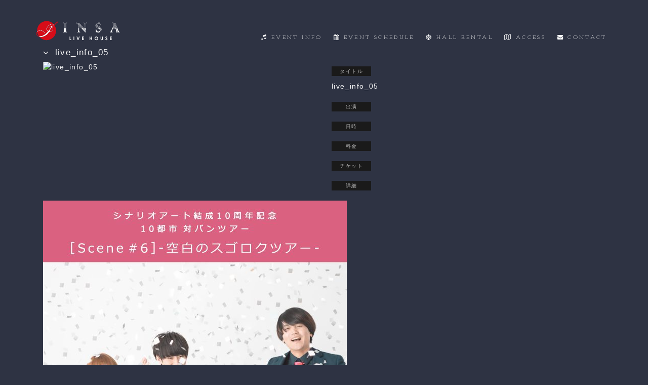

--- FILE ---
content_type: text/html; charset=UTF-8
request_url: https://insa13.com/live_info_05-2/
body_size: 5280
content:
<!DOCTYPE html>
<html lang="ja"><head>
<meta charset="utf-8">
<meta name="viewport" content="width=device-width, initial-scale=1, shrink-to-fit=no">
<meta name=”Keywords” content=”insa,inza,インザ,福岡,ライブハウス,福岡ライブハウス,福岡イベントスペース” />
  <meta name="author" content="FUKUOKA INSA" />
  <meta name="Auther" content="FUKUOKA INSA">
  <meta name="copyright" content="Copyright FUKUOKA INSA. All rights reserved.">
  <meta name="robots" content="index,follow">
  <meta property="og:locale" content="ja_JP">
  <meta property="og:type" content="website">
  <meta property="og:site_name" content="FUKUOKA INSA.">
  <meta property="og:image" content="https://insa13.com/wp-content/themes/insa/img/thum.jpg">
  <meta name="format-detection" content="telephone=no">
<meta http-equiv="X-UA-Compatible" content="IE=edge">
<title>
    live_info_05  &#8211;  Live House INSA Fukuoka</title>
<!-- Bootstrap core CSS -->
<link href="https://insa13.com/wp-content/themes/insa/css/bootstrap.min.css" rel="stylesheet">
<link href="https://insa13.com/wp-content/themes/insa/css/bootstrap-grid.min.css" rel="stylesheet">
<link href="https://insa13.com/wp-content/themes/insa/css/fakeLoader.css" rel="stylesheet">
<link rel="alternate" hreflang="ja" href="http://insa13.com">

<!-- Additional fonts for this theme -->
<link href="https://maxcdn.bootstrapcdn.com/font-awesome/4.7.0/css/font-awesome.min.css" rel="stylesheet" integrity="sha384-wvfXpqpZZVQGK6TAh5PVlGOfQNHSoD2xbE+QkPxCAFlNEevoEH3Sl0sibVcOQVnN" crossorigin="anonymous">
<link href="https://fonts.googleapis.com/css?family=Fjalla+One|Josefin+Slab|Monoton" rel="stylesheet">
<!-- Custom styles for this theme -->
<link href="https://insa13.com/wp-content/themes/insa/layout.css" rel="stylesheet">
<!-- carouse -->
<link href="https://insa13.com/wp-content/themes/insa/css/owl.carousel.css" rel="stylesheet" type="text/css">
<link href="https://insa13.com/wp-content/themes/insa/css/owl.theme.default.min.css" rel="stylesheet" type="text/css">
<link href="https://insa13.com/wp-content/themes/insa/css/t-scroll.min.css" type="text/css" rel="stylesheet">
<link href="https://insa13.com/wp-content/themes/insa/css/animate.css" rel="stylesheet">
<!-- Temporary navbar container fix until Bootstrap 4 is patched -->
<style>
    .navbar-toggler {
        z-index: 1;
    }
    
    @media (max-width: 576px) {
        nav > .container {
            width: 100%;
        }
    }
    </style>
<link rel='dns-prefetch' href='//s.w.org' />
<link rel="alternate" type="application/rss+xml" title="Live House INSA Fukuoka &raquo; live_info_05 のコメントのフィード" href="https://insa13.com/feed/?attachment_id=623" />
		<script type="text/javascript">
			window._wpemojiSettings = {"baseUrl":"https:\/\/s.w.org\/images\/core\/emoji\/2.3\/72x72\/","ext":".png","svgUrl":"https:\/\/s.w.org\/images\/core\/emoji\/2.3\/svg\/","svgExt":".svg","source":{"concatemoji":"https:\/\/insa13.com\/wp-includes\/js\/wp-emoji-release.min.js?ver=4.8.25"}};
			!function(t,a,e){var r,i,n,o=a.createElement("canvas"),l=o.getContext&&o.getContext("2d");function c(t){var e=a.createElement("script");e.src=t,e.defer=e.type="text/javascript",a.getElementsByTagName("head")[0].appendChild(e)}for(n=Array("flag","emoji4"),e.supports={everything:!0,everythingExceptFlag:!0},i=0;i<n.length;i++)e.supports[n[i]]=function(t){var e,a=String.fromCharCode;if(!l||!l.fillText)return!1;switch(l.clearRect(0,0,o.width,o.height),l.textBaseline="top",l.font="600 32px Arial",t){case"flag":return(l.fillText(a(55356,56826,55356,56819),0,0),e=o.toDataURL(),l.clearRect(0,0,o.width,o.height),l.fillText(a(55356,56826,8203,55356,56819),0,0),e===o.toDataURL())?!1:(l.clearRect(0,0,o.width,o.height),l.fillText(a(55356,57332,56128,56423,56128,56418,56128,56421,56128,56430,56128,56423,56128,56447),0,0),e=o.toDataURL(),l.clearRect(0,0,o.width,o.height),l.fillText(a(55356,57332,8203,56128,56423,8203,56128,56418,8203,56128,56421,8203,56128,56430,8203,56128,56423,8203,56128,56447),0,0),e!==o.toDataURL());case"emoji4":return l.fillText(a(55358,56794,8205,9794,65039),0,0),e=o.toDataURL(),l.clearRect(0,0,o.width,o.height),l.fillText(a(55358,56794,8203,9794,65039),0,0),e!==o.toDataURL()}return!1}(n[i]),e.supports.everything=e.supports.everything&&e.supports[n[i]],"flag"!==n[i]&&(e.supports.everythingExceptFlag=e.supports.everythingExceptFlag&&e.supports[n[i]]);e.supports.everythingExceptFlag=e.supports.everythingExceptFlag&&!e.supports.flag,e.DOMReady=!1,e.readyCallback=function(){e.DOMReady=!0},e.supports.everything||(r=function(){e.readyCallback()},a.addEventListener?(a.addEventListener("DOMContentLoaded",r,!1),t.addEventListener("load",r,!1)):(t.attachEvent("onload",r),a.attachEvent("onreadystatechange",function(){"complete"===a.readyState&&e.readyCallback()})),(r=e.source||{}).concatemoji?c(r.concatemoji):r.wpemoji&&r.twemoji&&(c(r.twemoji),c(r.wpemoji)))}(window,document,window._wpemojiSettings);
		</script>
		<style type="text/css">
img.wp-smiley,
img.emoji {
	display: inline !important;
	border: none !important;
	box-shadow: none !important;
	height: 1em !important;
	width: 1em !important;
	margin: 0 .07em !important;
	vertical-align: -0.1em !important;
	background: none !important;
	padding: 0 !important;
}
</style>
<link rel='stylesheet' id='addtoany-css'  href='https://insa13.com/wp-content/plugins/add-to-any/addtoany.min.css?ver=1.14' type='text/css' media='all' />
<script type='text/javascript' src='https://insa13.com/wp-includes/js/jquery/jquery.js?ver=1.12.4'></script>
<script type='text/javascript' src='https://insa13.com/wp-includes/js/jquery/jquery-migrate.min.js?ver=1.4.1'></script>
<script type='text/javascript' src='https://insa13.com/wp-content/plugins/add-to-any/addtoany.min.js?ver=1.0'></script>
<link rel='https://api.w.org/' href='https://insa13.com/wp-json/' />
<link rel="EditURI" type="application/rsd+xml" title="RSD" href="https://insa13.com/xmlrpc.php?rsd" />
<link rel="wlwmanifest" type="application/wlwmanifest+xml" href="https://insa13.com/wp-includes/wlwmanifest.xml" /> 
<meta name="generator" content="WordPress 4.8.25" />
<link rel='shortlink' href='https://insa13.com/?p=623' />
<link rel="alternate" type="application/json+oembed" href="https://insa13.com/wp-json/oembed/1.0/embed?url=https%3A%2F%2Finsa13.com%2Flive_info_05-2%2F" />
<link rel="alternate" type="text/xml+oembed" href="https://insa13.com/wp-json/oembed/1.0/embed?url=https%3A%2F%2Finsa13.com%2Flive_info_05-2%2F&#038;format=xml" />

<script data-cfasync="false">
window.a2a_config=window.a2a_config||{};a2a_config.callbacks=[];a2a_config.overlays=[];a2a_config.templates={};a2a_localize = {
	Share: "共有",
	Save: "ブックマーク",
	Subscribe: "購読",
	Email: "メール",
	Bookmark: "ブックマーク",
	ShowAll: "すべて表示する",
	ShowLess: "小さく表示する",
	FindServices: "サービスを探す",
	FindAnyServiceToAddTo: "追加するサービスを今すぐ探す",
	PoweredBy: "Powered by",
	ShareViaEmail: "メールでシェアする",
	SubscribeViaEmail: "メールで購読する",
	BookmarkInYourBrowser: "ブラウザにブックマーク",
	BookmarkInstructions: "このページをブックマークするには、 Ctrl+D または \u2318+D を押下。",
	AddToYourFavorites: "お気に入りに追加",
	SendFromWebOrProgram: "任意のメールアドレスまたはメールプログラムから送信",
	EmailProgram: "メールプログラム",
	More: "詳細&#8230;"
};

(function(d,s,a,b){a=d.createElement(s);b=d.getElementsByTagName(s)[0];a.async=1;a.src="https://static.addtoany.com/menu/page.js";b.parentNode.insertBefore(a,b);})(document,"script");
</script>

<!-- BEGIN ExactMetrics v5.3.5 Universal Analytics - https://exactmetrics.com/ -->
<script>
(function(i,s,o,g,r,a,m){i['GoogleAnalyticsObject']=r;i[r]=i[r]||function(){
	(i[r].q=i[r].q||[]).push(arguments)},i[r].l=1*new Date();a=s.createElement(o),
	m=s.getElementsByTagName(o)[0];a.async=1;a.src=g;m.parentNode.insertBefore(a,m)
})(window,document,'script','https://www.google-analytics.com/analytics.js','ga');
  ga('create', 'UA-45744211-1', 'auto');
  ga('send', 'pageview');
</script>
<!-- END ExactMetrics Universal Analytics -->
</head>

<body id="page-top" class="attachment attachment-template-default single single-attachment postid-623 attachmentid-623 attachment-jpeg" >
    <div id="fakeLoader"></div>

    <!-- Navigation -->

    <nav class="navbar fixed-top navbar-toggleable-md navbar-inverse" id="mainNav">
        <div class="container">
            <button class="navbar-toggler navbar-toggler-right" type="button" data-toggle="collapse" data-target="#navbarResponsive" aria-controls="navbarResponsive" aria-expanded="false" aria-label="Toggle navigation"><a class="menu-trigger" href="#"><span></span><span></span><span></span></a></button>
            <a class="navbar-brand page-scroll" href="https://insa13.com#page-top"><img src="https://insa13.com/wp-content/themes/insa/img/logos/insa-logo.svg" alt="INSA"></a>
            <div class="collapse navbar-collapse" id="navbarResponsive">
                <ul class="navbar-nav ml-auto">
                   
                    <li class="nav-item">
                        <a class="nav-link" href="https://insa13.com/category/news/"><i class="fa fa-music" aria-hidden="true"></i> EVENT INFO</a>
                    </li>
                    <li class="nav-item">
                        <a class="nav-link page-scroll" href="https://insa13.com/event-schedule"><i class="fa fa-calendar" aria-hidden="true"></i> EVENT SCHEDULE</a>
                    </li>
         
                    <li class="nav-item">
                        <a class="nav-link page-scroll" href="https://insa13.com/hall-rental"><i class="fa fa-codepen" aria-hidden="true"></i> HALL RENTAL</a>
                    </li>
                    <li class="nav-item">
                        <a class="nav-link page-scroll" href="https://insa13.com/#access"><i class="fa fa-map-o" aria-hidden="true"></i> ACCESS</a>
                    </li>

                    <li class="nav-item">
                        <a class="nav-link page-scroll" href="https://insa13.com/#contact"><i class="fa fa-envelope" aria-hidden="true"></i> CONTACT</a>
                    </li>
                </ul>
            </div>
        </div>
    </nav>
    

    
    <section id="bg-page">
        <div class="container">
           	<h2>live_info_05</h2>
            <div class="row">
                <div class="col-md-6 anime-fadein animated rollIn">
										<img src="" alt="live_info_05" class="img-fluid">
				</div>
				<div class="col-md-6">
					<dl>
						<dt><p>タイトル</p></dt>
						<dd>live_info_05</dd>
						<dt><p>出演</p></dt>
						<dd></dd>
						<dt><p>日時</p></dt>
						<dd></dd>
						<dt><p>料金</p></dt>
						<dd></dd>
						<dt><p>チケット</p></dt>
						<dd></dd>
						<dt><p>詳細</p></dt>
						<dd></dd>
					</dl>
				</div>
			</div>

		<p class="attachment"><a href='https://insa13.com/wp-content/uploads/2019/02/live_info_05-1.jpg'><img width="600" height="600" src="https://insa13.com/wp-content/uploads/2019/02/live_info_05-1-600x600.jpg" class="attachment-medium size-medium" alt="" srcset="https://insa13.com/wp-content/uploads/2019/02/live_info_05-1-600x600.jpg 600w, https://insa13.com/wp-content/uploads/2019/02/live_info_05-1-500x500.jpg 500w, https://insa13.com/wp-content/uploads/2019/02/live_info_05-1-768x768.jpg 768w, https://insa13.com/wp-content/uploads/2019/02/live_info_05-1.jpg 1200w" sizes="(max-width: 600px) 100vw, 600px" /></a></p>

	</div><!-- .entry-content -->
		</div>
    </section>


 	<footer>
        <div class="container">
            <div class="row">
                 
                <div class="col-md-4">
					<ul class="share-buttons">
						<li><a href="https://www.facebook.com/sharer/sharer.php?u=http%3A%2F%2Finsa13.com/%2F&t=INSA%20FUKUOKA" title="Share on Facebook" target="_blank"><i class="fa fa-facebook-square" aria-hidden="true"></i></a></li>
						<li><a href="https://twitter.com/intent/tweet?source=http%3A%2F%2Finsa13.com/%2F&text=INSA%20FUKUOKA:%20http%3A%2F%2Finsa13.com%2F" target="_blank" title="Tweet"><i class="fa fa-twitter-square" aria-hidden="true"></i></a></li>
						<!--<li><a href="https://plus.google.com/share?url=http%3A%2F%2Finsa13.com%2F" target="_blank" title="Share on Google+"><i class="fa fa-google-plus-square" aria-hidden="true"></i></a></li>-->
						<li><a href="mailto:?subject=INSA%20FUKUOKA&body=https%3A%2F%2Finsa13.com" target="_blank" title="Send email"><i class="fa fa-envelope-square" aria-hidden="true"></i></a></li>
					</ul>
				</div>
				<div class="col-md-4">
                    <ul class="list-inline quicklinks">
                        <li class="list-inline-item"><a href="https://insa13.com/privacy-policy">Privacy Policy</a></li>
                    </ul>
                </div>
				<div class="col-md-4">
                    <span class="copyright">Copyright &copy; INSA FUKUOKA.</span>
                </div>
            </div>
        </div>
    </footer>
    <!-- Bootstrap core JavaScript -->
    <!-- <script src="https://insa13.com/wp-content/themes/insa/lib/jquery/jquery.min.js"></script> -->
    <script
  src="https://code.jquery.com/jquery-1.12.4.min.js"
  integrity="sha256-ZosEbRLbNQzLpnKIkEdrPv7lOy9C27hHQ+Xp8a4MxAQ="
  crossorigin="anonymous"></script>
    <script src="https://insa13.com/wp-content/themes/insa/lib/tether/tether.min.js"></script>
    <script src="https://insa13.com/wp-content/themes/insa/js/bootstrap.min.js"></script>
	<script type="text/javascript" src="https://insa13.com/wp-content/themes/insa/js/jquery.bgswitcher.js" charset="utf-8"></script>
<script type="text/javascript">
jQuery(function($) {
    $('.slider').bgSwitcher({
        images: ['https://insa13.com/wp-content/themes/insa/img/header-bg.jpg', 'https://insa13.com/wp-content/themes/insa/img/header-bg2.jpg', 'https://insa13.com/wp-content/themes/insa/img/photo/entrance.jpg', 'https://insa13.com/wp-content/themes/insa/img/photo/T.jpg'],
        interval: 5000,
        effect: "fade"
    });
});
</script>
	
<script src="https://insa13.com/wp-content/themes/insa/js/fakeLoader.min.js"></script>
<script>
jQuery("#fakeLoader").fakeLoader({
    timeToHide: 1000,
    zIndex: 2000,
    spinner:"spinner3",
    bgColor: "#000",
	/*imagePath:"https://insa13.com/wp-content/themes/insa/img/loading.gif"*/
});
</script>

    <!-- Plugin JavaScript -->
    <script src="https://cdnjs.cloudflare.com/ajax/libs/jquery-easing/1.3/jquery.easing.min.js"></script>

    <!-- Contact form JavaScript -->
    <script src="https://insa13.com/wp-content/themes/insa/js/jqBootstrapValidation.js"></script>
    <script src="https://insa13.com/wp-content/themes/insa/js/contact_me.js"></script>

    <!-- Cusotm JavaScript for this theme -->
    <script src="https://insa13.com/wp-content/themes/insa/js/agency.min.js"></script>
   
 
    <!-- carousel -->
	<script src="https://insa13.com/wp-content/themes/insa/js/owl.carousel.min.js"></script>
	<script>
		$('#owl-carousel').owlCarousel({
			lazyLoad: true,
		loop:true,
		margin:10,
		nav:true,
		autoplay:false,
    autoplayTimeout:3000,
    autoplayHoverPause:true,
		responsive:{
			0:{
				items:1
			},
			600:{
				items:2
			},
			1024:{
				items:3
			},
			1440:{
				items:4
			},
			1900:{
				items:6
			},
		}
	})
	</script>
  <script>
      $('#owl-hog').owlCarousel({
      lazyLoad: true,
    loop:true,
    margin:10,
    nav:true,
    autoplay:false,
    autoplayTimeout:3000,
    autoplayHoverPause:true,
    responsive:{
      0:{
        items:3
      },
      600:{
        items:3
      },
      1024:{
        items:5
      },
      1440:{
        items:5
      },
      1900:{
        items:5
      },
    }
  })
  </script>
	<script type="text/javascript" src="https://insa13.com/wp-content/themes/insa/js/t-scroll.min.js"></script>
<script type="text/javascript">
Tu.t_scroll({
  't_element': '.zoomOut'
})
</script>
<script type="text/javascript">
$(function() {
  $('.menu-trigger').on('click', function() {
    $(this).toggleClass('active');
});
});
</script>
<script type='text/javascript' src='https://insa13.com/wp-includes/js/wp-embed.min.js?ver=4.8.25'></script>
</body>

</html>

--- FILE ---
content_type: text/css
request_url: https://insa13.com/wp-content/themes/insa/layout.css
body_size: 4329
content:
/*!
 * Start Bootstrap - Agency v4.0.0-alpha (http://startbootstrap.com/template-overviews/agency)
 * Copyright 2013-2017 Start Bootstrap
 * Licensed under MIT (https://github.com/BlackrockDigital/startbootstrap/blob/gh-pages/LICENSE)
 */
@import url(https://fonts.googleapis.com/earlyaccess/notosansjp.css);
@import url(https://fonts.googleapis.com/css?family=Anton);

body {
overflow-x: hidden;
font-family:'Talking', 游ゴシック体, 'Yu Gothic', YuGothic, 'ヒラギノ角ゴシック Pro', 'Hiragino Kaku Gothic Pro', メイリオ, Meiryo, Osaka, 'ＭＳ Ｐゴシック', 'MS PGothic', sans-serif; letter-spacing: 0.1em; font-size: 14px; font-weight: normal;background-color:#2E3343;}
h1, h2, h3, h4, h5, h6 {font-weight: normal;}
p strong {border-bottom: rgba(255,228,0,1.00) solid 1px;}
p {line-height: 1.6; }
/*a {color: #d70c19; }
a:hover, a:focus, a:active, a.active {color: #fec503; }*/
h4 {font-size: 12px;line-height: 1.3em;font-weight: 400;}
h4 span {font-size: 18px;}
h5 {font-size: 25px;line-height: 1.4em;}
.font-c1{color: whitesmoke}
.box-white {border: solid 1px rgba(159,159,159,1.00); padding: 10px 20px; background-color: rgba(0,0,0,0.56);}
.font-Josefin{font-family:'Josefin Slab', serif; letter-spacing: 0.3em;}
/*------------------------------------------------------------------------------------------------------------------------MV*/

.intro-heading {animation-delay:2s;animation-iteration-count: 1;}
.intro-lead-in {animation-delay:2.5s;animation-iteration-count: 1;}
.btn-anime {animation-delay:3s;animation-iteration-count: 1;}
#services {animation-delay:1s;animation-iteration-count: 1;}
.anime-fadein {animation-delay:2s;animation-iteration-count: 1;}
header .container-fluid {
background-image: url("img/fake-brick.png");
background-repeat: repeat;
height: 100%;
position: relative;
}
header .container-fluid:before {
  position: absolute;
  width: 50%;
  left: 0;
  bottom: 0;
  border-bottom: 20px solid #2E3343;
  border-right: 20px solid transparent;
  display: block;
  content:" ";
}
header .container-fluid:after {
  position: absolute;
  left: 50%;
  bottom: 0;
  right: 0;
  border-bottom: 20px solid #2E3343;
  border-left: 20px solid transparent;
  display: block;
  content:" ";
}


header.slider {
height: 600px;
width: 100%;
background-position: center;
background-repeat: no-repeat;
-webkit-background-size: cover;
-moz-background-size: cover;
-o-background-size: cover;
background-size: cover;
text-align: center;
color: white;
position: relative;
}
header.slider:before {
  position: absolute;
  width: 50%;
  left: 0;
  bottom: 0;
  border-bottom: 20px solid #2E3343;
  border-right: 20px solid transparent;
  display: block;
  content:" ";
}
header.slider:after {
  position: absolute;
  left: 50%;
  bottom: 0;
  right: 0;
  border-bottom: 20px solid #2E3343;
  border-left: 20px solid transparent;
  display: block;
  content:" ";
}
/**/

header .intro-text {
padding-top: 150px;
padding-bottom: 100px; }
header .intro-text .intro-heading {
font-family: 'Monoton', cursive;
text-transform: uppercase;
font-size: 35px;
line-height: 40px;
margin-bottom: 10px; }
header .intro-text .intro-lead-in {
font-family: 'Fjalla One', sans-serif;
letter-spacing: 0.05em;
font-size: 30px;
line-height: 22px;
margin-bottom: 50px; }

@media (min-width: 768px) {
header .intro-text {
padding-top: 200px;
padding-bottom: 100px; }
header .intro-text .intro-lead-in {
font-size: 40px;
line-height: 40px;
margin-bottom: 25px; }
header .intro-text .intro-heading {
text-transform: uppercase;
/*font-weight: 700;*/
font-size: 60px;
line-height: 60px;
margin-bottom: 8px; }
}

h3.bodycopy {font-size: 30px;line-height: 1.5em; }
.readcopy {font-size: 17px; line-height: 1.5em;padding: 21px 0;}
@media (min-width: 365px) {
h3.bodycopy {font-size: 34px; }
.readcopy {font-size: 18px; line-height: 1.5em;padding: 18px 0;}
}
@media (min-width: 414px) {
h3.bodycopy {font-size: 36px; }
.readcopy {font-size: 21px; line-height: 1.5em;padding: 21px 0;}
}
@media (min-width: 768px) {
h3.bodycopy {font-size: 40px; }
.readcopy {font-size: 21px; line-height: 1.5em;padding: 21px 0;}
h5{font-size: 32px;}
}
@media (min-width: 992px) {
h3.bodycopy {font-size: 40px;}
.readcopy {font-size: 24px; line-height: 1.5em;padding: 24px 0;}
}
@media (min-width: 1024px) {
h3.bodycopy {font-size: 50px;}
.readcopy {font-size: 26px; line-height: 1.5em;padding: 26px 0;}
}
@media (min-width: 1440px) {
h3.bodycopy {font-size: 60px;}
.readcopy {font-size: 30px; line-height: 1.5em;padding: 30px 0;}
}
/*------------------------------------------------------------------------------------------------------------------------section bg*/
section {padding: 30px 0; }
@media (min-width: 768px) {
section {padding: 70px 0; }
}
section#access{ background-color:#000;}
section#services { background-color:#2E3343; }
section#serviceflow {
background-color: #222222;
background-image: url("img/stage-image.png");
background-position: center;
background-repeat: no-repeat;
-webkit-background-size: cover;
-moz-background-size: cover;
-o-background-size: cover;
background-size: cover;}
section#contact {
background-color: #222222;
background-image: url("img/map-image.png");
background-position: center;
background-repeat: no-repeat;
-webkit-background-size: cover;
-moz-background-size: cover;
-o-background-size: cover;
background-size: cover;}

/*------------------------------------------------------------------------------------------------------------------------pages*/
#bg-page .photo-item p {font-size: 0.7em;font-family: 'Josefin Slab', serif; letter-spacing: 0.3em;}
#bg-page {background-color:#2E3343; color: whitesmoke;}
#bg-page {padding-top: 95px;}
#bg-page p { margin-bottom: 0;}
#bg-page p.small {line-height:1.2em;}
#bg-page h2 {font-size:1.2em;}
#bg-page h3.title {
font-family: 'Josefin Slab', serif; letter-spacing: 0.3em;
font-size: 0.9em;
color: #fff;
display: flex;
align-items: center;
text-align: center;
margin-bottom: 20px;
margin-top: 30px;}
#bg-page h3.title:after {
border-top: 1px solid;
content: "";
display: inline; /* for IE */
flex-grow: 1;}
#bg-page h3.title:after {margin-left: 0.5em;}
#bg-page table.rental {font-size: 0.7em;}
#bg-page dl {margin: 10px 0;}
#bg-page dt {margin-top: 10px;clear: both;}
#bg-page dt p {font-size: 0.7em; font-weight: 400; width: 8em; padding: 2px; text-align: center; color: #B6B6B6; background:#1A1A1A }
#bg-page dd {margin-top: 10px; margin-bottom: 20px;clear: both;}

/*------------------------------------------------------------------------------------------------------------------------Single*/
body.single h2 {position: relative;padding-left: 0.4em; margin-bottom: 0.5em; margin-left: 1em; font-weight:100;}
body.single h2:before {font-family: FontAwesome;position: absolute;left: -1em;top: 0;content: '\f107 ';}
/*------------------------------------------------------------------------------------------------------------------------Top page*/
#services .photo-item {
	padding: 5px;background-color:rgba(54,54,54,1.00);
	position: relative;
}


#services .photo-item::after {
  content: '';
  position: absolute;
  bottom: 0;
  right: 0;
  border-width: 0 0 18px 18px;
  border-style: solid;
  border-color: #4A4A4A #2E3343 #2E3343 #4A4A4A;
}
#services .photo-item p.event_title { text-align: center;color: rgba(208,208,208,1.00);line-height: 1.2em; margin-bottom: 5px;margin-top: 10px;}
#services .photo-item p.event_title a {color: whitesmoke;}
#services .photo-item p.event_title a:hover {color: #d70c19;}

#services .photo-item .event_date{
	position: absolute;
	top:0;
	left: 0;
	font-family: 'Fjalla One', sans-serif;
	font-size: 0.8em;
	color:white;
	background-color: #d70c19;
	width: 10em;
	padding: 3px 0 2px 0;
	text-align: center;
}

.owl-nav {display: none;}
.service-item {width:100%;}
.service-photo {width:200px;}
.service-photo img { height: auto;}
.service-txt {width: 70%; padding-right: 1em;}

.address-num span {font-family: 'Josefin Slab', serif; letter-spacing: 0.2em;}

.tel-num {font-family: 'Josefin Slab', serif; letter-spacing: 0.2em; font-size: 1em;}
.tel-num span { font-size: 1.3em;}
.tel-num a {color: whitesmoke;}

body.home h6 {display: flex;align-items: center;text-align: center;}
body.home h6:before,h6:after {border-top: 1px solid;content: "";display: inline;flex-grow: 1;}
body.home h6:before {margin-right: 0.5em;}
body.home h6:after {margin-left: 0.5em;}
body.home section h2.section-heading {
font-family: 'Josefin Slab', serif; letter-spacing: 0.3em;
font-size: 0.8em;
color: #fff;
display: flex;
align-items: center;
text-align: center;
margin-bottom: 30px;}
body.home section h2.section-heading:before,
body.home section h2.section-heading:after {border-top: 1px solid;content: "";display: inline;flex-grow: 1;}
body.home section h2.section-heading:before {margin-right: 0.5em;}
section h2.section-heading:after {margin-left: 0.5em;}

/*------------------------------------------------------------------------------------------------------------------------btn*/
.btn {font-family: 'Josefin Slab', serif; letter-spacing: 0.4em;}
.btn-xl {
color: white;
border-color: white;
text-transform: uppercase;
border-radius: 0px;
font-size: 14px;
padding: 7px 40px 5px 40px;
background-color: rgba(0,0,0,0.56);}
.btn-xl:focus, .btn-xl.focus {color: white;border-color: #d70c19; }
.btn-xl:hover {color: white;border-color: #d70c19; }
.btn-xl:active, .btn-xl.active,.open > .btn-xl.dropdown-toggle {color: white;border-color: #d70c19; }
.btn-xl:active:hover, .btn-xl:active:focus, .btn-xl:active.focus, .btn-xl.active:hover, .btn-xl.active:focus, .btn-xl.active.focus,
.open > .btn-xl.dropdown-toggle:hover,
.open > .btn-xl.dropdown-toggle:focus,
.open > .btn-xl.dropdown-toggle.focus {color: white;background-color: #d70c19;border-color: #d70c19; }
.btn-xl:active, .btn-xl.active,.open > .btn-xl.dropdown-toggle {background-image: none; }
.btn-xl.disabled:hover, .btn-xl.disabled:focus, .btn-xl.disabled.focus, .btn-xl[disabled]:hover, .btn-xl[disabled]:focus, .btn-xl[disabled].focus,
fieldset[disabled] .btn-xl:hover,
fieldset[disabled] .btn-xl:focus,
fieldset[disabled] .btn-xl.focus {background-color: #d70c19;border-color: #d70c19; }
.btn-xl .badge {color: #d70c19;background-color: white; }


/*------------------------------------------------------------------------------------------------------------------------Header Nav*/


#mainNav {background-color:rgba(39,39,39,0.80); }
#mainNav .navbar-toggler {border: 0;}
#mainNav .container {padding: 0; }
#mainNav .container .navbar-brand {color: #FFF;}
#mainNav .container .navbar-brand:hover, #mainNav .container .navbar-brand:focus, #mainNav .container .navbar-brand:active, #mainNav .container .navbar-brand.active {color: #fff; }
#mainNav .container .navbar-nav .nav-item .nav-link {
font-size: 1em;
padding: 1em 0;
font-family: 'Josefin Slab', serif; letter-spacing: 0.3em;
text-transform: uppercase;
color: white; }
#mainNav .container .navbar-nav .nav-item .nav-link:hover, #mainNav .container .navbar-nav .nav-item .nav-link.active {
color: #d70c19; }
.navbar-toggler-right {position: absolute;right: 0rem;top:0.3rem;}
@media (min-width: 992px) {
#mainNav {
background-color: transparent;
padding: 25px 0;
-webkit-transition: padding 0.3s;
-moz-transition: padding 0.3s;
transition: padding 0.3s;
border: none; }
#mainNav .navbar-brand {
font-size: 1.75em;
-webkit-transition: all 0.3s;
-moz-transition: all 0.3s;
transition: all 0.3s; }

#mainNav .navbar-nav .nav-item .nav-link {
padding: 1.1em 1em !important;
font-size: 0.8em !important;
}
#mainNav.navbar-shrink {
background-color: #222222;
padding: 0; }
#mainNav.navbar-shrink .navbar-brand {
padding: 12px 0;
font-size: 1.25em; }
}
.navbar-collapse {margin-top: 30px;}
/*------------------------------------------------------------------------------------------------------------------------googleMap*/
#map_container {position: relative; padding-top: 80%;}
#map {position: absolute;width: 100%;height: 100%;top: 0;}
/*------------------------------------------------------------------------------------------------------------------------googleCalendar*/

/*------------------------------------------------------------------------------------------------------------------------contact*/

  section#contact .section-heading {
    color: white; }
  section#contact .form-group {
    margin-bottom: 25px; }
    section#contact .form-group input,
    section#contact .form-group textarea {
      padding: 20px; }
    section#contact .form-group input.form-control {
      height: auto; }
    section#contact .form-group textarea.form-control {
      height: 236px; }
  section#contact .form-control:focus {
    border-color: #d70c19;
    box-shadow: none; }
  section#contact ::-webkit-input-placeholder {
    text-transform: uppercase;
    font-weight: 700;
    color: #B8B8B8; }
  section#contact :-moz-placeholder {
    /* Firefox 18- */
    text-transform: uppercase;
    font-weight: 700;
    color: #B8B8B8; }
  section#contact ::-moz-placeholder {
    /* Firefox 19+ */
    text-transform: uppercase;
    font-weight: 700;
    color: #B8B8B8; }
  section#contact :-ms-input-placeholder {
    text-transform: uppercase;
    font-weight: 700;
    color: #B8B8B8; }
  section#contact .text-danger {
    color: #e74c3c; }
/*------------------------------------------------------------------------------------------------------------------------footer*/
footer {
background: url("img/bg_h1.gif") repeat;
padding: 25px 0;
text-align: center;
color:white;
border-top: 10px solid rgba(255,255,255,0.2);
}

footer span.copyright {
font-size: 90%;
line-height: 40px;
font-family: 'Fjalla One', sans-serif;
  letter-spacing: 0.03em;
text-transform: uppercase;
text-transform: none; }
footer ul.quicklinks {
font-size: 90%;
margin-bottom: 0;
line-height: 40px;
text-transform: uppercase;
text-transform: none; }
footer ul.quicklinks li {
padding-left: 0.5em;
padding-right: 0.5em;
}
footer ul.quicklinks li a {color:white;}
ul.social-buttons {
margin-bottom: 0; }
ul.social-buttons li a {
	color:white;
display: block;
background-color: white;
height: 40px;
width: 40px;
border-radius: 100%;
font-size: 20px;
line-height: 40px;
color: white;
outline: none;
-webkit-transition: all 0.3s;
-moz-transition: all 0.3s;
transition: all 0.3s; }
ul.social-buttons li a:hover, ul.social-buttons li a:focus, ul.social-buttons li a:active {
background-color: #d70c19; }

.btn:focus,
.btn:active,
.btn.active,
.btn:active:focus {
  outline: none; }



.portfolio-modal .modal-dialog {
  margin: 0;
  height: 100%;
  max-width: none; }

.portfolio-modal .modal-content {
  border-radius: 0;
  background-clip: border-box;
  -webkit-box-shadow: none;
  box-shadow: none;
  border: none;
  min-height: 100%;
  padding: 10px 0 130px 0;
  text-align: center; }
  .portfolio-modal .modal-content h2 {
    margin-bottom: 15px;
    font-size: 3em; }
  .portfolio-modal .modal-content p {
    margin-bottom: 30px; }
  .portfolio-modal .modal-content p.item-intro {
    margin: 20px 0 30px;
    font-family: "Droid Serif", "Helvetica Neue", Helvetica, Arial, sans-serif;
    font-style: italic;
    font-size: 16px; }
  .portfolio-modal .modal-content ul.list-inline {
    margin-bottom: 30px;
    margin-top: 0; }
  .portfolio-modal .modal-content img {
    margin-bottom: 30px; }

.portfolio-modal .close-modal {
  position: absolute;
  width: 75px;
  height: 75px;
  background-color: transparent;
  bottom: 25px;
  right: 25px;
  cursor: pointer; }
  .portfolio-modal .close-modal:hover {
    opacity: 0.3; }
  .portfolio-modal .close-modal .lr {
    height: 75px;
    width: 1px;
    margin-left: 35px;
    background-color: #222222;
    transform: rotate(45deg);
    -ms-transform: rotate(45deg);
    /* IE 9 */
    -webkit-transform: rotate(45deg);
    /* Safari and Chrome */
    z-index: 1051; }
    .portfolio-modal .close-modal .lr .rl {
      height: 75px;
      width: 1px;
      background-color: #222222;
      transform: rotate(90deg);
      -ms-transform: rotate(90deg);
      /* IE 9 */
      -webkit-transform: rotate(90deg);
      /* Safari and Chrome */
      z-index: 1052; }

.portfolio-modal .modal-backdrop {
  opacity: 0;
  display: none; }

::-moz-selection {
  text-shadow: none;
  background: #d70c19; }

::selection {
  text-shadow: none;
  background: #d70c19; }

img::selection {
  background: transparent; }

img::-moz-selection {
  background: transparent; }

body {
  webkit-tap-highlight-color: #d70c19; }

ul.share-buttons{
  list-style: none;
  padding: 0;
}

ul.share-buttons li{
  display: inline;
  padding-right:10px;
  padding-left: 10px;
  font-size: 36px;
}
ul.share-buttons li a {
  color: white;
}








#portfolio .portfolio-item {
    margin: 0 0 15px;
    right: 0
}
#portfolio .portfolio-item .event_date{
	position: absolute;
	top:0;
	left: 0;
	font-family: 'Fjalla One', sans-serif;
	font-size: 0.8em;
	color:white;
	background-color: #d70c19;
	width: 10em;
	padding: 3px;
	text-align: center;
}

#portfolio {padding-top: 95px;}
#portfolio .portfolio-item .portfolio-link {
    display: block;
    position: relative;
    max-width: 400px;
    margin: 0 auto
}

#portfolio .portfolio-item .portfolio-link .portfolio-hover {
    background: rgba(254, 209, 54, .1);
    position: absolute;
    width: 100%;
    height: 100%;
    opacity: 0;
    transition: all ease .5s;
    -webkit-transition: all ease .5s;
    -moz-transition: all ease .5s
}

#portfolio .portfolio-item .portfolio-link .portfolio-hover:hover {
    opacity: 1
}

#portfolio .portfolio-item .portfolio-link .portfolio-hover .portfolio-hover-content {
    position: absolute;
    width: 100%;
    height: 20px;
    font-size: 20px;
    text-align: center;
    top: 50%;
    margin-top: -12px;
    color: #fff
}

#portfolio .portfolio-item .portfolio-link .portfolio-hover .portfolio-hover-content i {
    margin-top: -12px
}

#portfolio .portfolio-item .portfolio-link .portfolio-hover .portfolio-hover-content h3,
#portfolio .portfolio-item .portfolio-link .portfolio-hover .portfolio-hover-content h4 {
    margin: 0
}

#portfolio .portfolio-item .portfolio-caption {
    max-width: 400px;
    margin: 0 auto;
    background-color: #fff;
    text-align: center;
    padding: 25px
}

#portfolio .portfolio-item .portfolio-caption h4 {
    text-transform: none;
    margin: 0
}

#portfolio .portfolio-item .portfolio-caption p {
    /*font-size: 16px;*/
    margin: 0
}

#portfolio * {
    z-index: 2
}

.menu-trigger,
.menu-trigger span {
    display: inline-block;
    transition: all .4s;
    box-sizing: border-box;
}
.menu-trigger {
    position: relative;
    width: 40px;
    height: 32px;
}
.menu-trigger span {
    position: absolute;
    left: 0;
    width: 100%;
    height: 1px;
    background-color: #fff;
    border-radius: 1px;
}
.menu-trigger span:nth-of-type(1) {
    top: 0;
}
.menu-trigger span:nth-of-type(2) {
    top: 15px;
}
.menu-trigger span:nth-of-type(3) {
    bottom: 0;
}
.menu-trigger.active span:nth-of-type(1) {
    -webkit-transform: translateY(15px) rotate(-45deg);
    transform: translateY(15px) rotate(-45deg);
}
.menu-trigger.active span:nth-of-type(2) {
    opacity: 0;
}
.menu-trigger.active span:nth-of-type(3) {
    -webkit-transform: translateY(-15px) rotate(45deg);
    transform: translateY(-15px) rotate(45deg);
}



ul.access-how {list-style: none; text-align: left;padding-left: 1em;}
ul.access-how li {position: relative;padding-left: 0.4em; margin-bottom: 0.5em;}
ul.access-how li:before {font-family: FontAwesome;position: absolute;left: -1em;top: 0;}
ul.access-how li.eye-plane:before {content: '\f072 ';}
ul.access-how li.eye-subway:before {content: '\f239 ';}
ul.access-how li.eye-car:before {content: '\f1b9 ';}
ul.access-how li.eye-lock:before {content: '\f084 ';}
ul.access-how li.eye-flower:before {content: '\f0a3 ';}

ul.hallrental {list-style: none; text-align: left;padding-left: 1em;}
ul.hallrental li {position: relative;padding-left: 0.4em; margin-bottom: 0.5em;}
ul.hallrental li:before {font-family: FontAwesome;position: absolute;left: -1em;top: 0;content: '\f105 ';}

.list-inline {font-family: 'Josefin Slab', serif; letter-spacing: 0.1em;}

:placeholder-shown {
    font-family: 'Josefin Slab', serif; letter-spacing: 0.1em; }

/* Google Chrome, Safari, Opera 15+, Android, iOS */
::-webkit-input-placeholder {
    font-family: 'Josefin Slab', serif; letter-spacing: 0.1em; }

/* Firefox 18- */
:-moz-placeholder {
    font-family: 'Josefin Slab', serif; letter-spacing: 0.1em; }

/* Firefox 19+ */
::-moz-placeholder {
    font-family: 'Josefin Slab', serif; letter-spacing: 0.1em; }

/* IE 10+ */
:-ms-input-placeholder {
    font-family: 'Josefin Slab', serif; letter-spacing: 0.1em; }


.addtoany_list {margin-bottom: 10px;}
.addtoany_list a {float: left; padding-right: 10px;}

--- FILE ---
content_type: text/css
request_url: https://insa13.com/wp-content/themes/insa/css/t-scroll.min.css
body_size: 1554
content:
/*!
 * t-scroll v1.0.6 (https://t-scroll.com)
 * Copyright 2017 Tuds - Crazychicken
 * Licensed under the MIT license
 */
@keyframes bounceIn {
  from, 20%, 40%, 60%, 80%, to {
    animation-timing-function: cubic-bezier(0.215, 0.61, 0.355, 1); }
  0% {
    transform: scale3d(3, 3, 3); }
  20% {
    transform: scale3d(1.6, 1.6, 1.6); }
  40% {
    transform: scale3d(0.7, 0.7, 0.7); }
  60% {
    transform: scale3d(1.1, 1.1, 1.1); }
  80% {
    transform: scale3d(0.97, 0.97, 0.97); }
  to {
    opacity: 1;
    transform: scale3d(1, 1, 1); } }

@keyframes bounceOut {
  from, 20%, 40%, 60%, 80%, to {
    animation-timing-function: cubic-bezier(0.215, 0.61, 0.355, 1); }
  0% {
    transform: scale3d(0.3, 0.3, 0.3); }
  20% {
    transform: scale3d(1.1, 1.1, 1.1); }
  40% {
    transform: scale3d(0.9, 0.9, 0.9); }
  60% {
    transform: scale3d(1.03, 1.03, 1.03); }
  80% {
    transform: scale3d(0.97, 0.97, 0.97); }
  to {
    opacity: 1;
    transform: scale3d(1, 1, 1); } }

@keyframes bounceUp {
  from, 60%, 75%, 90%, to {
    animation-timing-function: cubic-bezier(0.215, 0.61, 0.355, 1); }
  from {
    transform: translate3d(0, 3000px, 0); }
  60% {
    transform: translate3d(0, -20px, 0); }
  75% {
    transform: translate3d(0, 10px, 0); }
  90% {
    transform: translate3d(0, -5px, 0); }
  to {
    transform: translate3d(0, 0, 0); } }

@keyframes bounceDown {
  from, 60%, 75%, 90%, to {
    animation-timing-function: cubic-bezier(0.215, 0.61, 0.355, 1); }
  0% {
    transform: translate3d(0, -3000px, 0); }
  60% {
    transform: translate3d(0, 25px, 0); }
  75% {
    transform: translate3d(0, -10px, 0); }
  90% {
    transform: translate3d(0, 5px, 0); }
  to {
    transform: none; } }

@keyframes bounceLeft {
  from, 60%, 75%, 90%, to {
    animation-timing-function: cubic-bezier(0.215, 0.61, 0.355, 1); }
  0% {
    transform: translate3d(-3000px, 0, 0); }
  60% {
    transform: translate3d(25px, 0, 0); }
  75% {
    transform: translate3d(-10px, 0, 0); }
  90% {
    transform: translate3d(5px, 0, 0); }
  to {
    transform: none; } }

@keyframes bounceRight {
  from, 60%, 75%, 90%, to {
    animation-timing-function: cubic-bezier(0.215, 0.61, 0.355, 1); }
  from {
    transform: translate3d(3000px, 0, 0); }
  60% {
    transform: translate3d(-25px, 0, 0); }
  75% {
    transform: translate3d(10px, 0, 0); }
  90% {
    transform: translate3d(-5px, 0, 0); }
  to {
    transform: none; } }

@keyframes fadeIn {
  from {
    opacity: 0; }
  to {
    opacity: 1; } }

.fadeIn.t_default {
  animation-name: fadeIn; }

@keyframes fadeUp {
  from {
    transform: translate3d(0, 100%, 0); }
  to {
    transform: none; } }

.fadeUp.t_default {
  animation-name: fadeUp;
  transition: opacity 1s; }

@keyframes fadeDown {
  from {
    transform: translate3d(0, -100%, 0); }
  to {
    transform: none; } }

.fadeDown.t_default {
  animation-name: fadeDown;
  transition: opacity 1s; }

@keyframes fadeLeft {
  from {
    transform: translate3d(-100%, 0, 0); }
  to {
    transform: none; } }

.fadeLeft.t_default {
  animation-name: fadeLeft;
  transition: opacity 1s; }

@keyframes fadeRight {
  from {
    transform: translate3d(100%, 0, 0); }
  to {
    transform: none; } }

.fadeRight.t_default {
  animation-name: fadeRight;
  transition: opacity 1s; }

@keyframes fadeUpBig {
  0% {
    transform: translate3d(0, 2000px, 0); }
  100% {
    transform: none; } }

.fadeUpBig.t_default {
  animation-name: fadeUpBig;
  transition: opacity 1.5s; }

@keyframes fadeDownBig {
  0% {
    transform: translate3d(0, -2000px, 0); }
  100% {
    transform: none; } }

.fadeDownBig.t_default {
  animation-name: fadeDownBig;
  transition: opacity 1.5s; }

@keyframes fadeLeftBig {
  0% {
    transform: translate3d(-2000px, 0, 0); }
  100% {
    transform: none; } }

.fadeLeftBig.t_default {
  animation-name: fadeLeftBig;
  transition: opacity 1.5s; }

@keyframes fadeRightBig {
  0% {
    transform: translate3d(2000px, 0, 0); }
  100% {
    transform: none; } }

.fadeRightBig.t_default {
  animation-name: fadeRightBig;
  transition: opacity 1.5s; }

@keyframes flip {
  from {
    animation-timing-function: ease-out;
    transform: perspective(400px) rotate3d(0, 1, 0, -360deg); }
  40% {
    animation-timing-function: ease-out;
    transform: perspective(400px) translate3d(0, 0, 150px) rotate3d(0, 1, 0, -190deg); }
  50% {
    animation-timing-function: ease-in;
    transform: perspective(400px) translate3d(0, 0, 150px) rotate3d(0, 1, 0, -170deg); }
  80% {
    animation-timing-function: ease-in;
    transform: perspective(400px) scale3d(0.95, 0.95, 0.95); }
  to {
    animation-timing-function: ease-in;
    transform: perspective(400px); } }

.flip.t_default {
  animation-name: flip;
  backface-visibility: visible; }

@keyframes flipX {
  from {
    opacity: 0;
    animation-timing-function: ease-in;
    transform: perspective(400px) rotate3d(1, 0, 0, 90deg); }
  40% {
    animation-timing-function: ease-in;
    transform: perspective(400px) rotate3d(1, 0, 0, -20deg); }
  60% {
    opacity: 1;
    transform: perspective(400px) rotate3d(1, 0, 0, 10deg); }
  80% {
    transform: perspective(400px) rotate3d(1, 0, 0, -5deg); }
  to {
    transform: perspective(400px); } }

.flipX.t_default {
  animation-name: flipX; }

@keyframes flipY {
  from {
    opacity: 0;
    animation-timing-function: ease-in;
    transform: perspective(400px) rotate3d(0, 1, 0, 90deg); }
  40% {
    animation-timing-function: ease-in;
    transform: perspective(400px) rotate3d(0, 1, 0, -20deg); }
  60% {
    opacity: 1;
    transform: perspective(400px) rotate3d(0, 1, 0, 10deg); }
  80% {
    transform: perspective(400px) rotate3d(0, 1, 0, -5deg); }
  to {
    transform: perspective(400px); } }

.flipY.t_default {
  animation-name: flipY; }

@keyframes lightSpeedUp {
  0% {
    transform: translate3d(-100%, 50vh, 0) skewY(30deg); }
  60% {
    transform: skewY(-20deg); }
  80% {
    transform: skewY(5deg); }
  100% {
    transform: none; } }

@keyframes lightSpeedRight {
  from {
    transform: translate3d(100%, 0, 0) skewX(-30deg); }
  60% {
    transform: skewX(20deg); }
  80% {
    transform: skewX(-5deg); }
  to {
    transform: none; } }

@keyframes lightSpeedDown {
  0% {
    transform: translate3d(100%, -50vh, 0) skewY(30deg); }
  60% {
    transform: skewY(-20deg); }
  80% {
    transform: skewY(5deg); }
  100% {
    transform: none; } }

@keyframes lightSpeedLeft {
  0% {
    transform: translate3d(-100%, 0, 0) skewX(30deg); }
  60% {
    transform: skewX(-20deg); }
  80% {
    transform: skewX(5deg); }
  100% {
    transform: none; } }

@keyframes rollUp {
  0% {
    transform: translate3d(100%, 50vh, 0) rotate3d(0, 0, 1, -120deg); }
  100% {
    transform: none; } }

@keyframes rollRight {
  0% {
    transform: translate3d(100%, 0, 50vw) rotate3d(0, 0, 1, -120deg); }
  100% {
    transform: none; } }

@keyframes rollDown {
  0% {
    transform: translate3d(-100%, -50vh, 0) rotate3d(0, 0, 1, -120deg); }
  100% {
    transform: none; } }

@keyframes rollLeft {
  0% {
    transform: translate3d(-100%, 0, 50vw) rotate3d(0, 0, 1, -120deg); }
  100% {
    transform: none; } }

@keyframes rotate {
  0% {
    transform: rotate3d(0, 0, 1, -200deg);
    transform-origin: center; }
  100% {
    transform: none;
    transform-origin: center; } }

@keyframes rotateUpLeft {
  0% {
    transform: rotate3d(0, 0, 1, 45deg);
    transform-origin: left bottom; }
  100% {
    transform: none;
    transform-origin: left bottom; } }

@keyframes rotateUpRight {
  0% {
    transform: rotate3d(0, 0, 1, -90deg);
    transform-origin: right bottom; }
  100% {
    transform: none;
    transform-origin: right bottom; } }

@keyframes rotateDownLeft {
  0% {
    transform: rotate3d(0, 0, 1, -45deg);
    transform-origin: left bottom; }
  100% {
    transform: none;
    transform-origin: left bottom; } }

@keyframes rotateDownRight {
  0% {
    transform: rotate3d(0, 0, 1, 45deg);
    transform-origin: right bottom; }
  100% {
    transform: none;
    transform-origin: right bottom; } }

@keyframes slideUp {
  0% {
    top: 100vh; }
  100% {
    top: 0; } }

.slideUp.t_default {
  animation-name: slideUp; }

@keyframes slideDown {
  0% {
    bottom: 100vh; }
  100% {
    bottom: 0; } }

.slideDown.t_default {
  animation-name: slideLeftDown; }

@keyframes slideLeft {
  0% {
    right: 100vw; }
  100% {
    right: 0; } }

.slideLeft.t_default {
  animation-name: slideLeft; }

@keyframes slideRight {
  0% {
    left: 100vw; }
  100% {
    left: 0; } }

.slideRight.t_default {
  animation-name: slideRight; }

@keyframes zoomIn {
  0% {
    transform: scale(3); }
  100% {
    transform: scale(1); } }

.zoomIn.t_default {
  animation-name: zoomIn; }

@keyframes zoomInUp {
  0% {
    transform: scale(3);
    top: 100vh; }
  100% {
    transform: scale(1);
    top: 0; } }

@keyframes zoomInLeft {
  0% {
    transform: scale(5);
    right: 100vw; }
  100% {
    transform: scale(1);
    right: 0; } }

@keyframes zoomInDown {
  0% {
    transform: scale(3);
    bottom: 100vh; }
  100% {
    transform: scale(1);
    bottom: 0; } }

@keyframes zoomInRight {
  0% {
    transform: scale(5);
    left: 100vw; }
  100% {
    transform: scale(1);
    left: 0; } }

@keyframes zoomOut {
  0% {
    transform: scale(0); }
  100% {
    transform: scale(1); } }

.zoomOut.t_default {
  animation-name: zoomOut; }

@keyframes zoomOutUp {
  0% {
    transform: scale(0);
    top: 100vh; }
  50% {
    transform: scale(0.15);
    top: 70vh; }
  100% {
    transform: scale(1);
    top: 0; } }

@keyframes zoomOutLeft {
  0% {
    transform: scale(3);
    right: 100vw; }
  50% {
    transform: scale(0.15);
    right: 70vh; }
  100% {
    transform: scale(1);
    right: 0; } }

@keyframes zoomOutDown {
  0% {
    transform: scale(3);
    bottom: 100vh; }
  50% {
    transform: scale(0.15);
    bottom: 70vh; }
  100% {
    transform: scale(1);
    bottom: 0; } }

@keyframes zoomOutRight {
  0% {
    transform: scale(0);
    left: 100vw; }
  50% {
    transform: scale(0.15);
    left: 70vh; }
  100% {
    transform: scale(1);
    left: 0; } }

.bounceIn.t_default {
  animation-name: bounceIn; }

.bounceOut.t_default {
  animation-name: bounceOut; }

.bounceUp.t_default {
  animation-name: bounceUp; }

.bounceDown.t_default {
  animation-name: bounceDown; }

.bounceLeft.t_default {
  animation-name: bounceLeft; }

.bounceRight.t_default {
  animation-name: bounceRight; }

.fade.t_default {
  animation-name: fade; }

.fadeUp.t_default {
  animation-name: fadeUp; }

.fadeDown.t_default {
  animation-name: fadeDown; }

.fadeLeft.t_default {
  animation-name: fadeLeft; }

.fadeRight.t_default {
  animation-name: fadeRight; }

.fadeUpBig.t_default {
  animation-name: fadeUpBig; }

.fadeDownBig.t_default {
  animation-name: fadeDownBig; }

.fadeLeftBig.t_default {
  animation-name: fadeLeftBig; }

.fadeRightBig.t_default {
  animation-name: fadeRightBig; }

.flip.t_default {
  animation-name: flip; }

.flipX.t_default {
  animation-name: flipX; }

.flipY.t_default {
  animation-name: flipY; }

.lightSpeedUp.t_default {
  animation-name: lightSpeedUp; }

.lightSpeedRight.t_default {
  animation-name: lightSpeedRight; }

.lightSpeedLeft.t_default {
  animation-name: lightSpeedLeft; }

.lightSpeedDown.t_default {
  animation-name: lightSpeedDown; }

.rollUp.t_default {
  animation-name: rollUp; }

.rollRight.t_default {
  animation-name: rollRight; }

.rollLeft.t_default {
  animation-name: rollLeft; }

.rollDown.t_default {
  animation-name: rollDown; }

.rotate.t_default {
  animation-name: rotate; }

.rotateDownLeft.t_default {
  animation-name: rotateDownLeft; }

.rotateDownRight.t_default {
  animation-name: rotateDownRight; }

.rotateUpLeft.t_default {
  animation-name: rotateUpLeft; }

.rotateUpRight.t_default {
  animation-name: rotateUpRight; }

.slideUp.t_default {
  animation-name: slideUp; }

.slideDown.t_default {
  animation-name: slideDown; }

.slideLeft.t_default {
  animation-name: slideLeft; }

.slideRight.t_default {
  animation-name: slideRight; }

.zoomIn.t_default {
  animation-name: zoomIn; }

.zoomInUp.t_default {
  animation-name: zoomInUp; }

.zoomInLeft.t_default {
  animation-name: zoomInLeft; }

.zoomInDown.t_default {
  animation-name: zoomInDown; }

.zoomInRight.t_default {
  animation-name: zoomInRight; }

.zoomOut.t_default {
  animation-name: zoomOut; }

.zoomOutUp.t_default {
  animation-name: zoomOutUp; }

.zoomOutLeft.t_default {
  animation-name: zoomOutLeft; }

.zoomOutDown.t_default {
  animation-name: zoomOutDown; }

.zoomOutRight.t_default {
  animation-name: zoomOutRight; }

.t_default {
  opacity: 1;
  animation-direction: normal;
  animation-iteration-count: 1;
  animation-timing-function: ease;
  animation-duration: 0.5s;
  animation-delay: 0s;
  position: relative; }

.t_infinite {
  animation-iteration-count: infinite; }

.t_animated {
  opacity: 0; }


--- FILE ---
content_type: application/javascript
request_url: https://insa13.com/wp-content/themes/insa/js/t-scroll.min.js
body_size: 952
content:
'use strict';var Tu={t_scroll:function t_scroll(options){var myArray=[];var libArray=['t_element','t_animate','t_position','t_delay','t_direction','t_duration','t_count','t_function'];libArray.forEach(function(el){myArray.push(options[el])});var objCheck=checkValueInput.apply(objCheck,myArray)}};function checkValueInput(pr_el,pr_ani,pr_position,pr_delay,pr_direction,pr_duration,pr_count,pr_timing_function){var elment_select_html=document.querySelectorAll(pr_el);elment_select_html=[].slice.call(elment_select_html);if(pr_el===undefined){return console.log('%c\'Thank you for useing t-scroll. Please, insert property for element selector t_element: \'element here\'','background: #f16d99; color: #fff')}pr_el.split(' ').forEach(function(el){if(el.slice(0,1)!='.'&&el.slice(0,1)!='#'){return console.log('%c\'Thank you for useing t-scroll. Please, insert property for element selector t_element: \'.\' or \'#\'','background: #f16d99; color: #fff')}});if(pr_el==='.t_default'&&pr_ani===undefined){return console.log('%c\'Thank you for useing t-scroll. Please, insert property for element selector t_animate: \'options here\'','background: #f16d99; color: #fff')}if(pr_position!=undefined&&typeof pr_position==='string'){return console.log('%c\'Thank you for useing t-scroll. Please, insert property for element selector t_position: \'number here\'','background: #f16d99; color: #fff')}if(pr_position===undefined){pr_position=0}if(pr_delay!=undefined&&typeof pr_delay==='string'){return console.log('%c\'Thank you for useing t-scroll. Please, insert property for element selector t_delay: \'number here\'','background: #f16d99; color: #fff')}if(pr_direction!=undefined){elment_select_html.forEach(function(e){e.style.animationDirection=pr_direction;e.style.WebkitAnimationDirection=pr_direction})}if(pr_duration!=undefined&&typeof pr_duration==='string'){return console.log('%c\'Thank you for useing t-scroll. Please, insert property for element selector t_duration: \'number here\'','background: #f16d99; color: #fff')}if(pr_duration!=undefined){elment_select_html.forEach(function(e){pr_duration=pr_duration;e.style.animationDuration=pr_duration+'s';e.style.WebkitAnimationDuration=pr_duration+'s'})}else{elment_select_html.forEach(function(e){pr_duration=0.25})}if(pr_count!=undefined){elment_select_html.forEach(function(e){e.style.animationIterationCount=pr_count;e.style.WebkitAnimationIterationCount=pr_count})}if(pr_timing_function!=undefined){elment_select_html.forEach(function(e){e.style.animationTimingFunction=pr_timing_function;e.style.WebkitAnimationTimingFunction=pr_timing_function})}var myArray=[pr_el,pr_ani,pr_position,pr_delay,pr_direction,pr_duration,pr_count,pr_timing_function];var myObject=include.apply(myObject,myArray)}function include(pr_el,pr_ani,pr_position,pr_delay,pr_direction,pr_duration,pr_count,pr_timing_function){var set_w_height=window.innerHeight;var elment_select_html=document.querySelectorAll(pr_el);elment_select_html=[].slice.call(elment_select_html);elment_select_html.forEach(function(e){e.style.opacity=1e-7*pr_position;if(e.classList.contains('t_animated')&&e.hasAttribute('t_show')===false){var class_animation_css=e.className+' '+pr_ani+' '+'t_default';setTimeout(function(){e.setAttribute('class',class_animation_css);e.style.opacity=1},pr_delay*1000)}if(e.hasAttribute('t_show')===true&&e.getAttribute('t_show')===''){e.setAttribute('t_show',1)}if(e.hasAttribute('t_show')===true&&pr_duration!=undefined&&e.classList.contains('t_animated')){if(pr_delay===undefined){pr_delay=pr_duration}var num=Number(e.getAttribute('t_show'));var pr_delay_r=pr_duration*num+(pr_delay-pr_duration);var class_animation_css=e.className+' '+'t_default';setTimeout(function(){e.setAttribute('class',class_animation_css);e.style.opacity=1},pr_delay_r*1000)}});window.addEventListener('scroll',function(){var set_top=window.scrollY;elment_select_html.forEach(function(e){pr_position=e.style.opacity*10000000;var rect=e.getBoundingClientRect();var sum=set_top+rect.top+e.offsetHeight;if(set_top+set_w_height+pr_position>sum&&!e.classList.contains('t_animated')){var num=Number(e.getAttribute('t_show'));if(pr_delay===undefined){pr_delay=pr_duration}if(e.hasAttribute('t_show')===true){var pr_delay_r=pr_duration*num+(pr_delay-pr_duration)}var class_animation_css=e.className+' '+pr_ani+' '+'t_animated t_default';setTimeout(function(){e.setAttribute('class',class_animation_css);e.style.opacity=1},pr_delay_r*1000)}})})}


--- FILE ---
content_type: application/javascript
request_url: https://insa13.com/wp-content/themes/insa/js/agency.min.js
body_size: 337
content:
/*!
 * Start Bootstrap - Agency v4.0.0-alpha (http://startbootstrap.com/template-overviews/agency)
 * Copyright 2013-2017 Start Bootstrap
 * Licensed under MIT (https://github.com/BlackrockDigital/startbootstrap/blob/gh-pages/LICENSE)
 */
!function(a){"use strict";a("a.page-scroll").bind("click",function(n){var o=a(this);a("html, body").stop().animate({scrollTop:a(o.attr("href")).offset().top-54},1250,"easeInOutExpo"),n.preventDefault()}),a("body").scrollspy({target:"#mainNav",offset:54}),a(".navbar-collapse>ul>li>a").click(function(){a(".navbar-collapse").collapse("hide")}),a(window).scroll(function(){a("#mainNav").offset().top>100?a("#mainNav").addClass("navbar-shrink"):a("#mainNav").removeClass("navbar-shrink")})}(jQuery);

--- FILE ---
content_type: text/plain
request_url: https://www.google-analytics.com/j/collect?v=1&_v=j102&a=1314169493&t=pageview&_s=1&dl=https%3A%2F%2Finsa13.com%2Flive_info_05-2%2F&ul=en-us%40posix&dt=live_info_05%20%E2%80%93%20Live%20House%20INSA%20Fukuoka&sr=1280x720&vp=1280x720&_u=IEBAAEABAAAAACAAI~&jid=715117420&gjid=93585091&cid=1580396344.1769049482&tid=UA-45744211-1&_gid=1526050905.1769049482&_r=1&_slc=1&z=599142590
body_size: -449
content:
2,cG-0FMJY8V66P

--- FILE ---
content_type: image/svg+xml
request_url: https://insa13.com/wp-content/themes/insa/img/logos/insa-logo.svg
body_size: 7699
content:
<?xml version="1.0" encoding="utf-8"?>
<!-- Generator: Adobe Illustrator 21.1.0, SVG Export Plug-In . SVG Version: 6.00 Build 0)  -->
<svg version="1.1" id="レイヤー_1" xmlns="http://www.w3.org/2000/svg" xmlns:xlink="http://www.w3.org/1999/xlink" x="0px"
	 y="0px" width="168px" height="41px" viewBox="0 0 168 41" style="enable-background:new 0 0 168 41;" xml:space="preserve">
<g>
	<path style="fill:#D60C18;" d="M35.129,10.761c0.31-0.302,0.64-0.607,0.997-0.92c0.359-0.314,0.961-0.755,1.424-1.138
		c0,0,2.166,0.216,4.353-1.448c0.601-0.455,2.482-2.296,2.432-3.742c-0.009-0.27-0.142-0.856-0.524-0.873
		c-0.742-0.037-2.071,1.237-3.05,2.082c-1.107,0.957-2.895,2.798-3.485,3.179c-0.764-0.191-1.493-0.34-2.183-0.449L35.129,10.761z
		 M9.828,19.699c-1.126,0-2.177,0.172-3.16,0.511c-0.984,0.34-1.851,0.811-2.607,1.411c-0.752,0.599-1.348,1.307-1.789,2.122
		c-0.439,0.819-0.657,1.689-0.657,2.615c0,0.954,0.216,1.841,0.652,2.657c0.435,0.816,1.041,1.519,1.82,2.103
		c0.779,0.584,1.482,0.9,2.839,1.368c1.357,0.468,3.014,0.494,3.014,0.494l-1.486-1.515c-1.816,0-3.274-0.477-4.373-1.428
		c-1.097-0.952-1.646-2.193-1.646-3.718c0-0.79,0.197-1.538,0.592-2.248c0.397-0.708,0.932-1.329,1.61-1.86
		c0.676-0.53,1.461-0.952,2.354-1.266c0.895-0.313,1.839-0.47,2.836-0.47V19.699z M42.221,6.138
		c-0.597,0.572-1.87,1.587-3.498,1.587c0,0,1.609-1.518,2.409-2.232c0.86-0.764,1.639-1.62,2.239-1.742
		C43.976,3.634,43.087,5.301,42.221,6.138z"/>
	<g>
		<path style="fill:#FFFFFF;" d="M3.466,23.383c0.322-0.422,0.703-0.809,1.145-1.157c0.677-0.529,1.461-0.951,2.356-1.264
			c0.895-0.314,1.838-0.47,2.834-0.47c1.483,0,2.862,0.329,4.139,0.98c1.276,0.654,2.605,1.756,3.984,3.31
			c0.18,0.216,0.306,0.372,0.384,0.47c0.076,0.095,0.178,0.142,0.306,0.142c0.1,0,0.185-0.046,0.248-0.142
			c0.064-0.098,0.095-0.199,0.095-0.307c0-0.162-0.102-0.374-0.307-0.633c-0.203-0.261-0.37-0.456-0.497-0.593
			c-1.483-1.47-2.868-2.504-4.156-3.103c-1.291-0.6-2.689-0.899-4.197-0.899c-1.123,0-2.177,0.169-3.16,0.511
			c-0.983,0.339-1.852,0.808-2.605,1.409c-0.257,0.204-0.492,0.422-0.714,0.649C3.36,22.654,3.409,23.02,3.466,23.383z"/>
		<path style="fill:#FFFFFF;" d="M35.105,10.776c0.307-0.298,0.638-0.605,0.998-0.919c0.247-0.217,0.612-0.495,0.967-0.774
			c-0.389-0.515-0.806-1.009-1.245-1.481c-0.258-0.05-0.508-0.094-0.758-0.134c-0.688-0.11-1.354-0.163-1.992-0.163
			c-1.354,0-2.694,0.272-4.023,0.815c-1.329,0.547-2.509,1.269-3.543,2.166c-1.035,0.902-1.873,1.934-2.512,3.103
			c-0.637,1.171-0.957,2.399-0.957,3.677c0,1.281,0.255,2.343,0.766,3.187c0.512,0.843,1.136,1.467,1.876,1.879
			c-2.502,2.94-5.121,5.231-7.856,6.88c-2.735,1.646-5.535,2.469-8.397,2.469c-0.61,0-1.176-0.053-1.705-0.163
			c0.349,0.489,0.72,0.961,1.114,1.413c0.857,0.174,1.779,0.262,2.765,0.262c1.736,0,3.431-0.255,5.081-0.774
			c1.647-0.518,3.195-1.228,4.639-2.127c1.443-0.895,2.747-1.965,3.911-3.205c1.163-1.239,2.131-2.578,2.895-4.022
			c0.284,0.03,0.487,0.041,0.615,0.041h0.269c0.946,0,1.844-0.177,2.703-0.533c0.855-0.352,1.605-0.827,2.243-1.426
			c0.639-0.601,1.15-1.302,1.535-2.106c0.383-0.802,0.576-1.666,0.576-2.591c0-1.526-0.576-2.725-1.725-3.597
			c0.305-0.351,0.6-0.678,0.88-0.978C34.505,11.375,34.8,11.078,35.105,10.776z M33.822,14.576c0.255,0.493,0.383,1.078,0.383,1.759
			c0,0.845-0.167,1.62-0.498,2.327c-0.331,0.71-0.798,1.315-1.399,1.82c-0.6,0.504-1.294,0.897-2.087,1.185
			c-0.793,0.285-1.649,0.427-2.567,0.427c0.358-0.708,0.627-1.223,0.805-1.553c0.177-0.325,0.305-0.572,0.383-0.734
			c0.331-0.653,0.63-1.233,0.897-1.738c0.271-0.501,0.545-0.991,0.825-1.47c0.282-0.474,0.595-0.965,0.939-1.471
			c0.345-0.503,0.773-1.084,1.285-1.736C33.222,13.693,33.566,14.087,33.822,14.576z M32.364,12.169
			c-0.206-0.057-0.383-0.098-0.537-0.125c-0.152-0.027-0.332-0.041-0.533-0.041c-0.31,0-0.687,0.095-1.134,0.286
			c-0.446,0.191-0.875,0.442-1.283,0.757c-0.407,0.313-0.759,0.657-1.054,1.04c-0.292,0.381-0.44,0.752-0.44,1.103
			c0,0.271,0.115,0.408,0.345,0.408c0.155,0,0.307-0.149,0.462-0.449c0.279-0.624,0.706-1.157,1.281-1.591
			c0.575-0.437,1.168-0.656,1.782-0.656c0.179,0,0.317,0.013,0.422,0.041c-0.435,0.545-0.853,1.095-1.248,1.656
			c-0.395,0.558-0.835,1.177-1.321,1.856c-0.486,0.683-1.035,1.432-1.646,2.249c-0.615,0.817-1.354,1.742-2.223,2.779
			c-0.691-0.381-1.252-0.915-1.686-1.596c-0.433-0.679-0.652-1.592-0.652-2.735c0-1.172,0.276-2.296,0.825-3.372
			c0.548-1.076,1.29-2.029,2.223-2.858c0.931-0.833,2.017-1.49,3.254-1.982c1.24-0.491,2.549-0.736,3.927-0.736
			c0.461,0,0.965,0.027,1.514,0.084c0.55,0.055,1.105,0.15,1.667,0.284c-0.74,0.574-1.455,1.178-2.146,1.819
			C33.475,11.031,32.876,11.622,32.364,12.169z"/>
	</g>
	<g>
		<g>
			<path style="fill:#FFFFFF;" d="M155.523,9.422l-2.326,5.551h4.825l-2.315-5.997L155.523,9.422z M155.694,10.018
				c0.274,0.709,1.6,4.134,1.764,4.568c-0.456,0-3.211,0-3.677,0C153.967,14.144,155.398,10.721,155.694,10.018z"/>
			<path style="fill:#FFFFFF;" d="M59.302,15.662V5.366c1.001-0.006,1.904-0.065,2.701-0.167c-0.53,0.171-0.989,0.53-1.343,1.127
				c-0.398,0.675-0.59,2.002-0.59,4.052v5.283h0.388v-5.283c0-1.953,0.181-3.249,0.536-3.856c0.339-0.572,0.752-0.907,1.255-1.025
				l0.151-0.035V4.76L62.177,4.79c-0.881,0.128-1.914,0.195-3.068,0.195h-0.194v10.677H59.302z"/>
			<path style="fill:#FFFFFF;" d="M56.282,6.742c0.278,0.681,0.42,1.776,0.421,3.256v5.664h0.388V9.998
				c0-1.531-0.152-2.674-0.452-3.404c-0.292-0.697-0.802-1.147-1.477-1.395V5.19c0.344,0.02,2.386,0.151,2.695,0.17v10.302h0.387
				V4.998l-3.463-0.221l-0.007,0.206v0.471l0.14,0.04C55.565,5.688,56.011,6.096,56.282,6.742z"/>
			<path style="fill:#FFFFFF;" d="M98.392,4.985c0,0-2.501-0.13-2.503-0.13c0-0.002-0.727-0.094-0.727-0.094l0.026,0.222v0.484
				l0.153,0.032c0.59,0.121,1.078,0.372,1.449,0.749c0.374,0.386,0.626,0.876,0.752,1.454c0.127,0.636,0.192,1.561,0.192,2.748
				c0,0,0,3.188,0,5.212h0.387V10.45c0-1.212-0.068-2.162-0.2-2.826c-0.139-0.654-0.426-1.206-0.852-1.648
				c-0.36-0.363-0.827-0.599-1.355-0.753c0.022,0.002,0.136,0.017,0.136,0.017c0.012,0,2.542,0.132,2.542,0.132
				s2.232-0.15,2.66-0.18c-0.444,0.121-0.846,0.348-1.185,0.738c-0.376,0.414-0.636,0.936-0.776,1.549
				c-0.134,0.603-0.201,1.453-0.201,2.529c0,0,0,2.932,0,5.653h0.389v-5.653c0-1.047,0.065-1.87,0.192-2.445
				c0.124-0.545,0.356-1.006,0.686-1.376c0.34-0.389,0.722-0.613,1.169-0.686l0.162-0.028V4.777L98.392,4.985z M84.007,4.985
				l10.104,10.677h0.535c-3.983-4.207-9.367-9.897-9.739-10.289h1.119c0.081,0.085,6.228,6.588,9.726,10.289h0.534
				C93.172,12.368,86.194,4.985,86.194,4.985H84.007z"/>
			<path style="fill:#FFFFFF;" d="M85.846,15.662h0.388v-4.829c0.249,0.265,2.251,2.374,4.58,4.829h0.537
				c-2.887-3.045-5.506-5.803-5.506-5.803V15.662z M82.956,4.991l-2.8-0.218v0.666l0.119,0.05c0.934,0.381,2.109,1.315,3.493,2.776
				c0,0,0.817,0.857,0.961,1.008c0,0.095,0.004,3.761,0.01,6.388h0.388c-0.004-2.711-0.01-6.544-0.01-6.544L84.05,7.997
				c-1.387-1.461-2.533-2.372-3.506-2.804c0.342,0.028,2.105,0.162,2.234,0.173c0.058,0.061,5.249,5.559,9.725,10.295h0.532
				L82.956,4.991z"/>
			<path style="fill:#FFFFFF;" d="M124.85,13.654c1.205,0.494,2.078,0.959,2.601,1.387c0.216,0.177,0.42,0.389,0.611,0.621h0.49
				c-0.26-0.356-0.543-0.668-0.857-0.921c-0.559-0.457-1.44-0.93-2.697-1.445c-1.815-0.745-3.005-1.385-3.545-1.899
				c-0.525-0.506-0.79-1.318-0.79-2.409c0-1.278,0.403-2.253,1.237-2.979c0.813-0.681,2.004-1.028,3.529-1.028
				c1.015,0,2.281,0.222,3.745,0.644c0.004,0.09,0.028,0.623,0.028,0.623c0-0.007,0.029,1.259,0.029,1.259l0.043,1.565
				c0,0-0.008,0.191-0.009,0.325c-0.151-1.013-0.577-1.814-1.292-2.364c-0.86-0.665-1.921-1.002-3.146-1.002
				c-0.986,0-1.808,0.266-2.449,0.794c-0.661,0.537-0.996,1.192-0.996,1.951c0,0.8,0.269,1.444,0.794,1.91
				c0.524,0.482,1.518,1.037,3.036,1.691c1.363,0.586,2.327,1.069,2.869,1.434c0.56,0.385,1.035,0.951,1.412,1.677
				c0.025,0.054,0.047,0.115,0.074,0.173h0.42c-0.049-0.117-0.093-0.237-0.15-0.351c-0.407-0.786-0.924-1.397-1.535-1.821
				c-0.567-0.381-1.551-0.875-2.939-1.469c-1.454-0.626-2.44-1.175-2.927-1.624c-0.452-0.399-0.667-0.926-0.667-1.621
				c0-0.646,0.28-1.183,0.853-1.65c0.571-0.471,1.311-0.708,2.204-0.708c1.14,0,2.116,0.309,2.908,0.922
				c0.798,0.611,1.207,1.57,1.214,2.853l0.002,0.192h0.675l0.035-1.313l-0.041-1.582c0-0.002-0.028-1.249-0.028-1.249
				c0-0.008-0.03-0.656-0.03-0.656V5.326l-0.139-0.041c-1.562-0.459-2.908-0.69-3.994-0.69c-1.619,0-2.892,0.375-3.782,1.121
				c-0.912,0.794-1.374,1.893-1.374,3.273c0,1.201,0.307,2.105,0.91,2.687C121.766,12.231,122.963,12.879,124.85,13.654z"/>
			<path style="fill:#FFFFFF;" d="M120.761,14.618c0.451,0.286,1.179,0.638,2.133,1.043h0.995c-0.114-0.049-0.227-0.095-0.348-0.147
				c-1.196-0.49-2.062-0.902-2.573-1.225c-0.574-0.363-1.027-0.861-1.352-1.481c-0.352-0.632-0.532-1.346-0.532-2.133
				c0-0.457,0.076-0.914,0.21-1.37c0.017,0.872,0.189,1.658,0.531,2.327c0.374,0.734,0.842,1.294,1.397,1.67
				c0.537,0.385,1.411,0.809,2.664,1.296c0.881,0.334,1.622,0.69,2.227,1.062h0.699c-0.705-0.51-1.634-0.987-2.787-1.422
				c-1.206-0.47-2.076-0.891-2.581-1.253c-0.504-0.34-0.932-0.854-1.273-1.53c-0.335-0.651-0.504-1.422-0.504-2.29
				c0-0.315,0.054-0.697,0.163-1.132l-0.357-0.144c-0.516,0.905-0.775,1.843-0.775,2.787c0,0.853,0.192,1.633,0.575,2.317
				C119.63,13.67,120.132,14.218,120.761,14.618z"/>
			<path style="fill:#FFFFFF;" d="M160.689,15.662c-1.839-4.763-3.867-10.013-3.973-10.289h0.96
				c0.084,0.243,0.745,2.175,0.745,2.175c0,0.002,0.628,1.735,0.628,1.735c0.012,0.031,0.125,0.368,0.125,0.368
				c0.005,0.013,1.367,3.503,2.345,6.011h0.414l-2.392-6.131c0.008,0.017-0.128-0.374-0.128-0.374c0-0.002-0.629-1.745-0.629-1.745
				l-0.828-2.421l-0.144-0.006h-1.66l4.125,10.677H160.689z"/>
			<path style="fill:#FFFFFF;" d="M153.489,6.26c0.58,0.453,1.039,1.105,1.378,1.926c-0.042,0.101-1.771,4.261-3.103,7.476h0.419
				l3.107-7.484l-0.028-0.074c-0.368-0.919-0.883-1.641-1.534-2.148c-0.572-0.445-1.253-0.684-1.994-0.778c0.08,0,0.177,0,0.177,0
				l1.805,0.062c0,0,1.222,0.101,1.452,0.122c0.045,0.119,2.107,5.456,3.98,10.299h0.414l-4.119-10.667l-1.694-0.14
				c-0.01-0.002-1.837-0.065-1.837-0.065h-0.687v0.702l0.181,0.01C152.2,5.548,152.9,5.803,153.489,6.26z"/>
		</g>
		<path style="fill:#FFFFFF;" d="M60.275,15.52H58.92v8.322h0.195c1.174,0,2.211,0.064,3.081,0.192l0.224,0.035v-0.694l-0.135-0.043
			c-0.464-0.148-0.884-0.516-1.253-1.088c-0.372-0.58-0.561-1.759-0.561-3.502V15.52H60.275z M58.054,15.52h-1.353v2.315
			c0,1.979-0.139,3.356-0.414,4.098c-0.264,0.727-0.718,1.184-1.387,1.399l-0.135,0.043v0.681l0.211-0.021
			c1.368-0.128,2.403-0.192,3.078-0.192h0.195V15.52H58.054z"/>
		<path style="fill:#FFFFFF;" d="M99.083,15.515H97.73c0,0,0,1.162,0,1.724c-0.453-0.482-1.627-1.724-1.627-1.724h-2.177
			l5.352,5.653v-5.653H99.083z M92.767,15.515h-2.135l8.079,8.519h0.567V22.32l-6.425-6.805H92.767z M86.04,15.515h-1.303
			l0.004,2.821c0,1.767-0.141,3.009-0.42,3.69c-0.271,0.657-0.768,1.081-1.52,1.297l-0.142,0.041v0.691l0.216-0.023
			c1.136-0.131,1.998-0.197,2.565-0.197l3.07,0.208l0.004-0.207v-0.476l-0.145-0.038c-0.741-0.195-1.266-0.602-1.608-1.245
			c-0.351-0.653-0.526-1.86-0.526-3.584v-2.979H86.04z"/>
		<path style="fill:#FFFFFF;" d="M126.478,15.515h-3.089l-0.601,0.102c1.478,0.675,3.079,1.49,3.573,1.959
			c0.493,0.463,0.732,1.106,0.732,1.962c0,0.804-0.259,1.502-0.772,2.076c-0.515,0.574-1.166,0.857-1.987,0.857
			c-1.073,0-2.04-0.459-2.873-1.364c-0.87-0.928-1.342-2.123-1.404-3.554l-0.01-0.203h-0.734l-0.066,1.507l0.071,1.762
			c0,0.002,0.087,1.724,0.087,1.724l-0.018,0.831l0.039,0.065l0.162,0.233l0.106,0.002c0.43,0.014,1.098,0.139,1.977,0.372
			c1.061,0.284,1.868,0.424,2.472,0.424c1.494,0,2.642-0.522,3.401-1.545c0.738-0.996,1.111-2.122,1.111-3.343
			c0-1.259-0.363-2.278-1.082-3.032c0-0.002-0.76-0.686-0.76-0.686L126.478,15.515z M129.776,15.515h-1.84l0.794,1.287
			c0.329,0.688,0.494,1.49,0.494,2.386c0,0.946-0.147,1.686-0.447,2.199l0.333,0.26c0.901-0.864,1.356-2.07,1.356-3.578
			c0-0.857-0.168-1.675-0.493-2.424l-0.057-0.129H129.776z"/>
		<path style="fill:#FFFFFF;" d="M161.722,15.504h-1.551l3.228,8.359h0.146c0.596,0,1.537,0.064,2.794,0.195l0.236,0.025v-0.698
			l-0.12-0.059c-1.25-0.601-2.456-2.37-3.587-5.256l-1-2.566H161.722z M159.354,15.504h-7.526l-1.623,3.907
			c-0.824,1.98-1.743,3.304-2.735,3.925l-0.098,0.064v0.675l1.037-0.082c0.011-0.002,1.471-0.13,1.471-0.13l1.464,0.113l1.095,0.107
			l-0.02-0.238v-0.46l-0.123-0.059c-0.716-0.338-1.063-0.893-1.063-1.697c0-0.482,0.095-0.961,0.283-1.422l0.199-0.48
			c0.017-0.045,0.089-0.271,0.089-0.271c-0.006,0.014,1.029-2.504,1.277-3.101c0.262,0,4.749,0,5.02,0
			c0.095,0.249,1.2,3.115,1.2,3.115c0.459,1.171,0.69,2.051,0.69,2.615c0,0.706-0.285,1.095-0.899,1.226l-0.172,0.035v0.726
			l3.794-0.226l-0.096-0.273l-3.12-8.068H159.354z"/>
		<g>
			<path style="fill:#FFFFFF;" d="M67.515,32.315h1.272v5.516h1.891v1.216h-3.164V32.315z"/>
			<path style="fill:#FFFFFF;" d="M75.302,32.315h1.27v6.732h-1.27V32.315z"/>
			<path style="fill:#FFFFFF;" d="M81.244,32.315h1.318l1.695,4.783l1.735-4.783h1.302l-2.442,6.732h-1.222L81.244,32.315z"/>
			<path style="fill:#FFFFFF;" d="M92.078,32.315h3.675v1.24h-2.404v1.218h2.404v1.24h-2.404v1.775h2.404v1.261h-3.675V32.315z"/>
			<path style="fill:#FFFFFF;" d="M107.059,32.315h1.303v2.543h2.255v-2.543h1.292v6.732h-1.292V36.1h-2.255v2.948h-1.303V32.315z"
				/>
			<path style="fill:#FFFFFF;" d="M120.368,32.144c0.951,0,1.77,0.345,2.453,1.037c0.686,0.687,1.028,1.53,1.028,2.522
				c0,0.984-0.337,1.814-1.012,2.495c-0.677,0.681-1.496,1.023-2.46,1.023c-1.011,0-1.847-0.348-2.517-1.048
				c-0.667-0.698-1.002-1.532-1.002-2.493c0-0.644,0.156-1.238,0.468-1.777c0.31-0.541,0.739-0.969,1.284-1.284
				C119.153,32.3,119.737,32.144,120.368,32.144z M120.348,33.384c-0.623,0-1.147,0.217-1.57,0.653
				c-0.426,0.434-0.639,0.986-0.639,1.66c0,0.747,0.269,1.338,0.804,1.77c0.414,0.34,0.892,0.511,1.428,0.511
				c0.608,0,1.125-0.22,1.555-0.661c0.426-0.44,0.641-0.984,0.641-1.633c0-0.642-0.214-1.187-0.646-1.632
				C121.49,33.608,120.967,33.384,120.348,33.384z"/>
			<path style="fill:#FFFFFF;" d="M128.764,32.315h1.271v4.356c0,0.375,0.035,0.64,0.101,0.796c0.066,0.156,0.176,0.281,0.329,0.374
				c0.151,0.091,0.337,0.138,0.552,0.138c0.227,0,0.424-0.05,0.592-0.155c0.162-0.103,0.278-0.236,0.34-0.396
				c0.065-0.159,0.098-0.465,0.098-0.916v-4.197h1.272v4.014c0,0.679-0.04,1.147-0.116,1.412c-0.077,0.261-0.222,0.514-0.437,0.761
				c-0.216,0.243-0.461,0.424-0.742,0.541c-0.281,0.117-0.605,0.176-0.977,0.176c-0.489,0-0.913-0.112-1.275-0.336
				c-0.359-0.226-0.619-0.506-0.772-0.843c-0.158-0.338-0.236-0.906-0.236-1.712V32.315z"/>
			<path style="fill:#FFFFFF;" d="M142.093,33.236l-0.947,0.845c-0.333-0.465-0.671-0.697-1.013-0.697
				c-0.169,0-0.307,0.044-0.413,0.136c-0.105,0.088-0.159,0.191-0.159,0.304c0,0.113,0.036,0.22,0.113,0.321
				c0.105,0.132,0.418,0.42,0.936,0.861c0.489,0.409,0.786,0.666,0.887,0.773c0.259,0.262,0.444,0.511,0.551,0.751
				c0.109,0.241,0.163,0.5,0.163,0.783c0,0.552-0.191,1.009-0.574,1.367c-0.381,0.36-0.88,0.541-1.492,0.541
				c-0.479,0-0.899-0.118-1.253-0.354c-0.355-0.236-0.66-0.604-0.915-1.11l1.077-0.653c0.324,0.6,0.696,0.897,1.118,0.897
				c0.22,0,0.404-0.064,0.552-0.192c0.151-0.128,0.225-0.276,0.225-0.444c0-0.152-0.058-0.305-0.169-0.457
				c-0.113-0.154-0.36-0.385-0.745-0.702c-0.732-0.597-1.206-1.059-1.417-1.384c-0.214-0.326-0.321-0.648-0.321-0.972
				c0-0.467,0.178-0.87,0.532-1.203c0.356-0.335,0.797-0.503,1.318-0.503c0.334,0,0.656,0.079,0.959,0.236
				C141.408,32.535,141.737,32.821,142.093,33.236z"/>
			<path style="fill:#FFFFFF;" d="M147.175,32.315h3.677v1.24h-2.406v1.218h2.406v1.24h-2.406v1.775h2.406v1.261h-3.677V32.315z"/>
		</g>
	</g>
	<path style="fill:#D60C18;" d="M16.825,29.012c2.735-1.649,5.354-3.94,7.856-6.88c-0.74-0.411-1.364-1.036-1.876-1.879
		c-0.511-0.844-0.766-1.906-0.766-3.187c0-1.278,0.32-2.506,0.957-3.677c0.639-1.169,1.477-2.202,2.512-3.103
		c1.034-0.897,2.215-1.619,3.543-2.166c1.329-0.543,2.67-0.815,4.023-0.815c0.638,0,1.304,0.054,1.992,0.163
		c0.25,0.04,0.501,0.084,0.76,0.134c-3.436-3.695-8.337-6.011-13.782-6.011c-10.39,0-18.814,8.426-18.814,18.814
		c0,0.638,0.032,1.262,0.093,1.88c0.222-0.227,0.457-0.445,0.715-0.649c0.753-0.601,1.622-1.07,2.605-1.409
		c0.982-0.342,2.037-0.511,3.16-0.511c1.508,0,2.906,0.299,4.197,0.899c1.288,0.599,2.673,1.633,4.156,3.103
		c0.127,0.138,0.294,0.333,0.497,0.593c0.205,0.259,0.307,0.47,0.307,0.633c0,0.109-0.031,0.21-0.095,0.307
		c-0.064,0.095-0.148,0.142-0.248,0.142c-0.128,0-0.23-0.046-0.306-0.142c-0.078-0.098-0.204-0.254-0.384-0.47
		c-1.378-1.554-2.708-2.656-3.984-3.31c-1.277-0.651-2.656-0.98-4.139-0.98c-0.996,0-1.939,0.156-2.834,0.47
		c-0.894,0.313-1.678,0.735-2.356,1.264c-0.443,0.348-0.825,0.736-1.147,1.159c0.465,2.924,1.603,5.622,3.251,7.932
		c0.531,0.111,1.1,0.164,1.712,0.164C11.29,31.481,14.089,30.657,16.825,29.012z M36.31,8.572c-0.562-0.135-1.117-0.229-1.667-0.284
		c-0.549-0.057-1.053-0.084-1.514-0.084c-1.378,0-2.686,0.245-3.927,0.736c-1.237,0.492-2.323,1.149-3.254,1.982
		c-0.933,0.829-1.675,1.783-2.223,2.858c-0.549,1.077-0.825,2.2-0.825,3.372c0,1.143,0.219,2.056,0.652,2.735
		c0.434,0.681,0.995,1.214,1.686,1.596c0.869-1.037,1.608-1.961,2.223-2.779c0.611-0.817,1.16-1.566,1.646-2.249
		c0.487-0.679,0.926-1.298,1.321-1.856c0.395-0.561,0.812-1.111,1.248-1.656c-0.105-0.028-0.244-0.041-0.422-0.041
		c-0.614,0-1.207,0.218-1.782,0.656c-0.575,0.434-1.002,0.967-1.281,1.591c-0.155,0.3-0.307,0.449-0.462,0.449
		c-0.23,0-0.345-0.137-0.345-0.408c0-0.352,0.148-0.722,0.44-1.103c0.295-0.383,0.646-0.727,1.054-1.04
		c0.409-0.315,0.837-0.567,1.283-0.757c0.447-0.191,0.825-0.286,1.134-0.286c0.201,0,0.381,0.014,0.533,0.041
		c0.153,0.027,0.331,0.068,0.537,0.125c0.512-0.547,1.111-1.138,1.8-1.779C34.855,9.75,35.57,9.145,36.31,8.572z M37.069,9.083
		c-0.355,0.279-0.72,0.556-0.967,0.774c-0.36,0.314-0.691,0.621-0.998,0.919c-0.304,0.302-0.6,0.6-0.88,0.899
		c-0.28,0.3-0.576,0.627-0.88,0.978c1.149,0.872,1.725,2.071,1.725,3.597c0,0.925-0.193,1.789-0.576,2.591
		c-0.385,0.804-0.896,1.504-1.535,2.106c-0.638,0.599-1.387,1.074-2.243,1.426c-0.859,0.355-1.758,0.533-2.703,0.533h-0.269
		c-0.128,0-0.331-0.011-0.615-0.041c-0.764,1.444-1.732,2.783-2.895,4.022c-1.164,1.24-2.468,2.31-3.911,3.205
		c-1.445,0.899-2.992,1.609-4.639,2.127c-1.65,0.519-3.345,0.774-5.081,0.774c-0.989,0-1.914-0.087-2.773-0.262
		c3.45,3.975,8.539,6.491,14.216,6.491c10.391,0,18.816-8.424,18.816-18.814C40.86,16.156,39.449,12.235,37.069,9.083z
		 M31.503,15.129c-0.343,0.506-0.656,0.996-0.939,1.471c-0.28,0.479-0.554,0.969-0.825,1.47c-0.267,0.504-0.566,1.084-0.897,1.738
		c-0.078,0.161-0.207,0.409-0.383,0.734c-0.179,0.329-0.448,0.845-0.805,1.553c0.918,0,1.774-0.142,2.567-0.427
		c0.793-0.288,1.487-0.682,2.087-1.185c0.601-0.504,1.069-1.11,1.399-1.82c0.331-0.707,0.498-1.482,0.498-2.327
		c0-0.681-0.128-1.266-0.383-1.759c-0.256-0.489-0.599-0.883-1.033-1.183C32.277,14.045,31.848,14.626,31.503,15.129z"/>
</g>
</svg>
